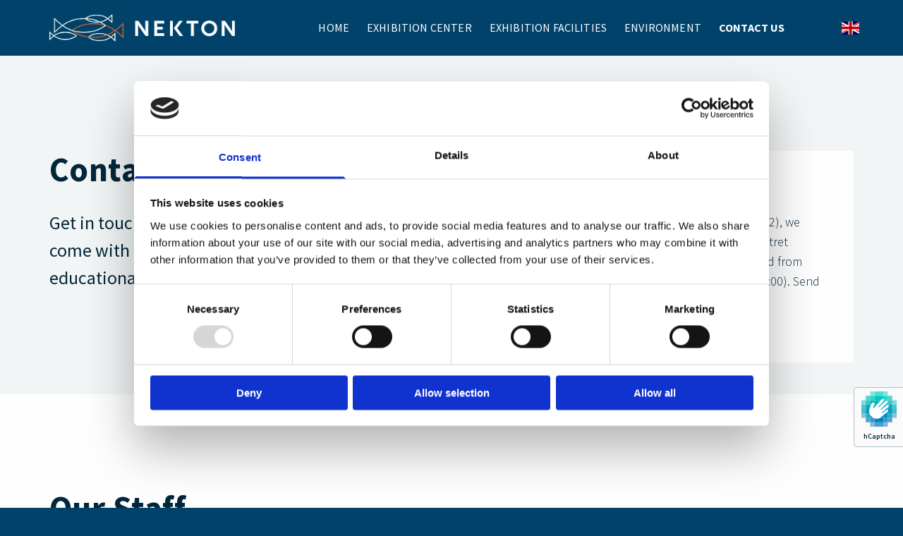

--- FILE ---
content_type: text/html; charset=UTF-8
request_url: https://www.visning.nekton.no/en/contact-us
body_size: 16783
content:
<!DOCTYPE html> <html lang="en" data-currency="EUR" data-lang="en" data-countrycode="en_US" data-rHash="b4568df26077653eeadf29596708c94b" dir="auto" data-cookiebot="true"> <head> <meta charset="UTF-8"/> <script>window.addEventListener("CookiebotOnDialogInit",function(){if (Cookiebot.getDomainUrlParam("autoAcceptCookies") === "true")Cookiebot.setOutOfRegion();});</script><script async fetchpriority="high" id="Cookiebot" src="https://consent.cookiebot.com/uc.js" data-cbid="5b94dcec-3020-4d5f-bcdf-26d534274faf" data-blockingmode="auto" data-culture="en" type="text/javascript"></script><title>Contact Nekton AS for a Unique Experience | Nekton AS</title><meta name="keywords" content="Nekton AS"><meta name="description" content="Register your school, workplace, or group for an exciting experience on our guided tours. Send an email to visning@nekton.no for more information."><meta property="og:type" content="website"><meta property="og:title" content="Contact Nekton AS for a Unique Experience | Nekton AS"><meta property="og:url" content="https://www.visning.nekton.no/en/contact-us"><meta property="og:description" content="Register your school, workplace, or group for an exciting experience on our guided tours. Send an email to visning@nekton.no for more information."><meta property="og:image" content="https://www.visning.nekton.no/uploads/36PtSHmS/Framerdkanten1_793__msi___jpg.jpg"><link rel='canonical' href='https://www.visning.nekton.no/en/contact-us'/><!-- Cookiebot: Google consent mode v2 defaults --> <script type='text/javascript' data-cookieconsent='ignore'> window.dataLayer = window.dataLayer || []; function gtag(){dataLayer.push(arguments);} gtag('consent', 'default', { 'ad_storage': 'denied', 'analytics_storage': 'denied', 'ad_user_data': 'denied', 'ad_personalization': 'denied', 'functionality_storage': 'denied', 'personalization_storage': 'denied', 'security_storage': 'granted', 'wait_for_update': 500, }); gtag("set", "ads_data_redaction", true); gtag("set", "url_passthrough", false); </script><!-- Mono global site tag (gtag.js) - Google Analytics --> <script async type='text/plain' data-cookieconsent='statistics' src='https://www.googletagmanager.com/gtag/js?id=G-BW7L4GMQRZ'></script> <script type='text/plain' data-cookieconsent='statistics'> window.dataLayer = window.dataLayer || []; function gtag(){dataLayer.push(arguments);} gtag('js', new Date()); gtag('config', 'G-BW7L4GMQRZ', { 'anonymize_ip': true, 'send_page_view': false, 'custom_map': {'dimension1': 'monoSiteId', 'dimension2': 'monoRendering'} }); gtag('event', 'monoAction', { 'monoSiteId': '1374434', 'monoRendering': 'website'}); gtag('event', 'page_view', { 'monoSiteId': '1374434', 'monoRendering': 'website'}); var _mtr = _mtr || []; _mtr.push(['addTracker', function (action) { gtag('event', action, { 'send_to': 'G-BW7L4GMQRZ', 'event_label': 'monoAction', 'monoSiteId': '1374434', 'monoRendering': 'website' }); }]); _mtr.push(['addRawTracker', function() { gtag.apply(gtag,arguments); }]); </script><meta name="viewport" content="width=device-width, initial-scale=1"><link rel='shortcut icon' type='image/x-icon' href='/uploads/HPW0x4sx/favicon.ico'/><link rel="preload" href="https://css-fonts.eu.extra-cdn.com/css?family=Roboto:300,500&display=swap" as="style"><link href="https://css-fonts.eu.extra-cdn.com/css?family=Roboto:300,500&display=swap" rel="stylesheet"><link rel="preload" href="https://site-assets.cdnmns.com/108ab34d214b6bd35fa24bb0b75a9731/css/external-libs.css?1768316274365" as="style" fetchpriority="high"><link rel="stylesheet" href="https://site-assets.cdnmns.com/108ab34d214b6bd35fa24bb0b75a9731/css/external-libs.css?1768316274365"><style>article,aside,details,figcaption,figure,footer,header,hgroup,main,nav,section,summary{display:block}audio,canvas,video{display:inline-block}audio:not([controls]){display:none;height:0}[hidden]{display:none}html{font-size:100%;-ms-text-size-adjust:100%;-webkit-text-size-adjust:100%}html,button,input,select,textarea{font-family:inherit}body{margin:0}a:focus{outline-width:thin}a:active,a:hover{outline:0}h1{font-size:2em;margin:0.67em 0}h2{font-size:1.5em;margin:0.83em 0}h3{font-size:1.17em;margin:1em 0}h4{font-size:1em;margin:1.33em 0}h5{font-size:0.83em;margin:1.67em 0}h6{font-size:0.67em;margin:2.33em 0}abbr[title]{border-bottom:1px dotted}b,strong{font-weight:bold}blockquote{margin:1em 40px}dfn{font-style:italic}hr{-moz-box-sizing:content-box;box-sizing:content-box;height:0}mark{background:#ff0;color:#000}p,pre{margin:1em 0}code,kbd,pre,samp{font-family:monospace, serif;_font-family:'courier new', monospace;font-size:1em}pre{white-space:pre;white-space:pre-wrap;word-wrap:break-word}q{quotes:none}q:before,q:after{content:'';content:none}small{font-size:80%}sub,sup{font-size:75%;line-height:0;position:relative;vertical-align:baseline}sup{top:-0.5em}sub{bottom:-0.25em}dl,menu,ol,ul{margin:1em 0}dd{margin:0 0 0 40px}menu,ol,ul{padding:0 0 0 40px}nav ul,nav ol{list-style:none;list-style-image:none}img{-ms-interpolation-mode:bicubic}svg:not(:root){overflow:hidden}figure{margin:0}form{margin:0}fieldset{border:1px solid #c0c0c0;margin:0 2px;padding:0.35em 0.625em 0.75em}legend{border:0;padding:0;white-space:normal;*margin-left:-7px}button,input,select,textarea{font-size:100%;margin:0;vertical-align:baseline;*vertical-align:middle}button,input{line-height:normal}[type="submit"]{background-color:transparent}button,select{text-transform:none}button,html input[type="button"],input[type="reset"],input[type="submit"]{-webkit-appearance:button;cursor:pointer;*overflow:visible}button[disabled],html input[disabled]{cursor:default}input[type="checkbox"],input[type="radio"]{box-sizing:border-box;padding:0;*height:13px;*width:13px}input[type="search"]{-webkit-appearance:textfield;-moz-box-sizing:content-box;-webkit-box-sizing:content-box;box-sizing:content-box}input[type="search"]::-webkit-search-cancel-button,input[type="search"]::-webkit-search-decoration{-webkit-appearance:none}button::-moz-focus-inner,input::-moz-focus-inner{border:0;padding:0}textarea{overflow:auto;vertical-align:top}table{border-collapse:collapse;border-spacing:0}*,:before,:after{-webkit-box-sizing:border-box;-moz-box-sizing:border-box;box-sizing:border-box}@font-face{font-family:'FontAwesome';src:url("https://site-assets.cdnmns.com/108ab34d214b6bd35fa24bb0b75a9731/css/fonts/fa-brands-400.woff2") format("woff2"),url("https://site-assets.cdnmns.com/108ab34d214b6bd35fa24bb0b75a9731/css/fonts/fa-regular-400.woff2") format("woff2"),url("https://site-assets.cdnmns.com/108ab34d214b6bd35fa24bb0b75a9731/css/fonts/fa-solid-900.woff2") format("woff2"),url("https://site-assets.cdnmns.com/108ab34d214b6bd35fa24bb0b75a9731/css/fonts/fa-v4compatibility.woff2") format("woff2"),url("https://site-assets.cdnmns.com/108ab34d214b6bd35fa24bb0b75a9731/css/fonts/fa-brands-400.ttf") format("truetype"),url("https://site-assets.cdnmns.com/108ab34d214b6bd35fa24bb0b75a9731/css/fonts/fa-regular-400.ttf") format("truetype"),url("https://site-assets.cdnmns.com/108ab34d214b6bd35fa24bb0b75a9731/css/fonts/fa-solid-900.ttf") format("truetype"),url("https://site-assets.cdnmns.com/108ab34d214b6bd35fa24bb0b75a9731/css/fonts/fa-v4compatibility.ttf") format("truetype");font-weight:normal;font-style:normal;font-display:swap}@font-face{font-family:'FontAwesome';src:url("https://site-assets.cdnmns.com/108ab34d214b6bd35fa24bb0b75a9731/css/fonts/fa-brands-400.woff2") format("woff2"),url("https://site-assets.cdnmns.com/108ab34d214b6bd35fa24bb0b75a9731/css/fonts/fa-regular-400.woff2") format("woff2"),url("https://site-assets.cdnmns.com/108ab34d214b6bd35fa24bb0b75a9731/css/fonts/fa-solid-900.woff2") format("woff2"),url("https://site-assets.cdnmns.com/108ab34d214b6bd35fa24bb0b75a9731/css/fonts/fa-v4compatibility.woff2") format("woff2"),url("https://site-assets.cdnmns.com/108ab34d214b6bd35fa24bb0b75a9731/css/fonts/fa-brands-400.ttf") format("truetype"),url("https://site-assets.cdnmns.com/108ab34d214b6bd35fa24bb0b75a9731/css/fonts/fa-regular-400.ttf") format("truetype"),url("https://site-assets.cdnmns.com/108ab34d214b6bd35fa24bb0b75a9731/css/fonts/fa-solid-900.ttf") format("truetype"),url("https://site-assets.cdnmns.com/108ab34d214b6bd35fa24bb0b75a9731/css/fonts/fa-v4compatibility.ttf") format("truetype");font-weight:normal;font-style:normal;font-display:swap}header[data-underheaderrow]{position:absolute;left:0;right:0;z-index:5}header.headerFixed{position:fixed;top:0;z-index:5}header#shrunkImage{max-width:100%}header#shrunkImage>div.row{padding-top:8px;padding-bottom:8px}header.shrinking img,header.shrinking>div.row{transition:all 0.3s ease}.row{position:relative;width:100%}.row[data-attr-hide]{display:none}.rowGroup{width:100%;white-space:nowrap;overflow:hidden;display:-ms-flexbox;display:-webkit-flex;display:flex}.rowGroup.rowGroupFixed{width:1170px;margin:0 auto}.rowGroup.rowGroupFixed .row .container-fixed{width:100%}.rowGroup .row{vertical-align:top;white-space:normal;min-width:100%;min-height:100%}.rowGroup .row:last-child{margin-right:0}.no-flexbox .rowGroup .row{display:inline-block}.container{display:-ms-flexbox;display:-webkit-flex;display:flex;-webkit-flex-direction:row;-moz-flex-direction:row;-ms-flex-direction:row;flex-direction:row;-webkit-flex-wrap:wrap;-moz-flex-wrap:wrap;-ms-flex-wrap:wrap;flex-wrap:wrap}.no-flexbox .container{display:block}.no-flexbox .container:before,.no-flexbox .container:after{display:table;content:" "}.no-flexbox .container:after{clear:both}.container-fluid{width:100%}.container-fixed{width:100%}@media only screen and (min-width: 1200px){.container-fixed{max-width:1170px;margin:0 auto}.rowGroup.fullScreenRow .row{min-height:100vh;display:flex}.rowGroup.fullScreenRow.verticalAlignRowTop .row{align-items:flex-start}.rowGroup.fullScreenRow.verticalAlignRowCenter .row{align-items:center}.rowGroup.fullScreenRow.verticalAlignRowBottom .row{align-items:flex-end}.rowGroup .row{height:auto}.row.fullScreenRow{min-height:100vh;display:flex}.row.fullScreenRow.verticalAlignRowTop{align-items:flex-start !important}.row.fullScreenRow.verticalAlignRowCenter{align-items:center !important}.row.fullScreenRow.verticalAlignRowBottom{align-items:flex-end !important}}.container-fixed .container{width:100%}body .designRow{padding:0;margin:0;background-color:transparent}body .designRow>.container>.col{padding:0;margin:0}body.engagementPreviewBody{background-color:#EAEAEA}body.engagementPreviewBody .designRow{display:none}.col{position:relative;padding-left:15px;padding-right:15px}.no-flexbox .col{float:left;display:block}.col:after{content:"";visibility:hidden;display:block;height:0;clear:both}.col.flexCol{display:-ms-flexbox;display:flex;-webkit-flex-direction:column;-moz-flex-direction:column;-ms-flex-direction:column;flex-direction:column}[data-hideheader] header{margin-top:-99999px;position:absolute}[data-hidefooter] footer{margin-top:-99999px;position:absolute}.col-sm-12{width:100%}.col-sm-11{width:91.66667%}.col-sm-10{width:83.33333%}.col-sm-9{width:75%}.col-sm-8{width:66.66667%}.col-sm-7{width:58.33333%}.col-sm-6{width:50%}.col-sm-5{width:41.66667%}.col-sm-4{width:33.33333%}.col-sm-3{width:25%}.col-sm-2{width:16.66667%}.col-sm-1{width:8.33333%}@media only screen and (min-width: 768px){.col-md-12{width:100%}.col-md-11{width:91.66667%}.col-md-10{width:83.33333%}.col-md-9{width:75%}.col-md-8{width:66.66667%}.col-md-7{width:58.33333%}.col-md-6{width:50%}.col-md-5{width:41.66667%}.col-md-4{width:33.33333%}.col-md-3{width:25%}.col-md-2{width:16.66667%}.col-md-1{width:8.33333%}}@media only screen and (min-width: 1200px){.col-lg-12{width:100%}.col-lg-11{width:91.66667%}.col-lg-10{width:83.33333%}.col-lg-9{width:75%}.col-lg-8{width:66.66667%}.col-lg-7{width:58.33333%}.col-lg-6{width:50%}.col-lg-5{width:41.66667%}.col-lg-4{width:33.33333%}.col-lg-3{width:25%}.col-lg-2{width:16.66667%}.col-lg-1{width:8.33333%}}.clear:after,.clear:before{display:table;content:'';flex-basis:0;order:1}.clear:after{clear:both}.lt-ie8 .clear{zoom:1}.hide-overflow{overflow:hidden}.hide-visibility{opacity:0;visibility:hidden}.hidden{display:none !important}.hiddenBG{background-image:none !important}@media only screen and (min-width: 0px) and (max-width: 767px){.hidden-sm{display:none !important}}@media only screen and (min-width: 768px) and (max-width: 1199px){.hidden-md{display:none !important}}@media only screen and (min-width: 1200px){.hidden-lg{display:none !important}}.text-left{text-align:left}.text-center{text-align:center}.text-right{text-align:right}.margin-bottom{margin-bottom:20px}.no-lat-padding{padding-left:0px;padding-right:0px}.no-left-padding{padding-left:0px}.no-right-padding{padding-right:0px}nav .closeBtn{color:#FFF}nav a{display:block}nav a:focus,nav a:focus+.dropIco{position:relative;z-index:1}nav .dropIco{border:none;background:transparent;top:0}nav .dropIco:hover{cursor:pointer}nav .navIcon{vertical-align:middle}@media only screen and (min-width: 768px){nav:before{color:#FFF;font-size:40px;line-height:1em}[data-enablefocusindication] nav:not(.opened-menu) ul li.hasChildren{display:inline-flex}[data-enablefocusindication] nav:not(.opened-menu) ul li.hasChildren ul[id^="navUl"]{overflow:visible}[data-enablefocusindication] nav:not(.opened-menu) ul li.hasChildren ul li.hasChildren{display:block}[data-enablefocusindication] nav:not(.opened-menu) ul li a.dropIco{margin:0 !important;padding:0 !important}nav ul{margin:0;padding:0;position:relative}[data-enablefocusindication] nav ul:not(.navContainer) li.showChildren a.dropIco{position:absolute;top:50%;left:calc(100% - $caretSize)}[data-enablefocusindication] nav ul:not(.navContainer) li.showChildren>ul{opacity:1;transition:0.5s ease-in-out;max-height:1500px}[data-enablefocusindication] nav ul li a.dropIco{background-color:transparent !important;position:absolute;display:inline-block;min-width:10px;height:100%}[data-enablefocusindication] nav ul li a.dropIco:after{display:none}[data-enablefocusindication] nav ul li.hasChildren>ul>li.hasChildren a.dropIco{position:absolute;display:inline-block;top:calc(50% - 5px);right:10px;left:unset;width:10px;height:10px}[data-enablefocusindication] nav ul li.hasChildren>ul>li.hasChildren a.dropIco:after{content:"";font-family:"FontAwesome"}nav ul li{list-style:none;display:inline-block;text-align:left;position:relative}nav ul li a{display:inline-block}nav ul li a:after{content:"";font-family:"FontAwesome";font-size:0.8em;line-height:0.8em;width:10px}nav ul li a:only-child:after{display:none}nav ul li a.dropIco{display:none}nav ul li:hover>ul,nav ul li.hover>ul{display:block;opacity:1;visibility:visible}nav ul>li:focus{z-index:999}nav ul .closeBtn{display:none}nav>ul ul{display:block;opacity:0;visibility:hidden;position:absolute;left:auto;top:100%;margin-top:0;z-index:5;width:auto}nav>ul ul.left{right:100%;left:unset}nav>ul ul.firstSubmenuLeft{right:0}footer nav>ul ul{top:auto;bottom:100%}nav>ul ul .naviLeft li{text-align:end}nav>ul ul li{float:none;display:block;margin-left:0;min-width:220px;position:relative}nav>ul ul li a:after{content:"";position:absolute;right:10px;top:50%;-webkit-transform:translate(0, -50%);-moz-transform:translate(0, -50%);-o-transform:translate(0, -50%);-ms-transform:translate(0, -50%);transform:translate(0, -50%)}nav>ul ul li a.naviLeft+.dropIco{left:10px !important}nav>ul ul li a.naviLeft:after{content:"";position:absolute;left:10px;right:unset;top:50%;-webkit-transform:translate(0, -50%);-moz-transform:translate(0, -50%);-o-transform:translate(0, -50%);-ms-transform:translate(0, -50%);transform:translate(0, -50%)}nav>ul ul a{white-space:normal;display:block}nav>ul ul ul{left:100%;top:0px}}@media (min-width: 768px) and (max-width: 1199px){nav[data-settings*="verticalNav-md=true"]:before{cursor:pointer;content:"";font-family:"FontAwesome"}nav[data-settings*="verticalNav-md=true"] ul{margin:0;padding:0;visibility:visible}nav[data-settings*="verticalNav-md=true"] ul li{text-align:left !important;position:relative;display:block;width:100%}nav[data-settings*="verticalNav-md=true"] ul li.hasChildren>ul>li.hasChildren a.dropIco{height:unset}nav[data-settings*="verticalNav-md=true"] ul li.hasChildren a.dropIco{position:absolute;display:inline-block;margin-top:0 !important;margin-bottom:0 !important;right:0;height:unset}nav[data-settings*="verticalNav-md=true"] ul li.hasChildren a.dropIco:before{content:"";font-family:"FontAwesome"}nav[data-settings*="verticalNav-md=true"] ul li.hasChildren a.dropIco:after{content:'' !important;display:block;position:absolute;margin:0;width:40px;height:40px;top:50%;left:50%;background:transparent;-webkit-transform:translate(-50%, -50%);-moz-transform:translate(-50%, -50%);-o-transform:translate(-50%, -50%);-ms-transform:translate(-50%, -50%);transform:translate(-50%, -50%);z-index:2}nav[data-settings*="verticalNav-md=true"] ul li.hasChildren.showChildren>.dropIco:before{content:""}nav[data-settings*="verticalNav-md=true"] ul li.hasChildren>ul>li.hasChildren a.dropIco{right:1em;top:0 !important;left:unset !important}nav[data-settings*="verticalNav-md=true"] ul a{text-decoration:none;display:block;line-height:1}nav[data-settings*="verticalNav-md=true"] ul a:after{display:none}nav[data-settings*="verticalNav-md=true"] ul a.dropIco[aria-expanded=true] ~ ul{overflow:visible}nav[data-settings*="verticalNav-md=true"] ul a:focus,nav[data-settings*="verticalNav-md=true"] ul a:focus ~ .dropIco{z-index:6}nav[data-settings*="verticalNav-md=true"]>ul{position:fixed;top:0;right:100%;width:20%;height:100%;z-index:99999;background:rgba(0,0,0,0.9);padding-top:50px;overflow-y:scroll}nav[data-settings*="verticalNav-md=true"]>ul ul{max-height:0;margin-left:10px;transition:0.5s cubic-bezier(0, 1, 0.5, 1);overflow:hidden;display:block;position:relative;top:auto;left:auto;right:unset}nav[data-settings*="verticalNav-md=true"]>ul .hasChildren.showChildren>ul{opacity:1;transition:0.5s ease-in-out;max-height:1500px}nav[data-settings*="verticalNav-md=true"]>ul .closeBtn{position:absolute;top:10px;right:10px;font-size:2em;display:inline;width:auto;padding:0.2em}nav[data-settings*="verticalNav-md=true"]>ul .closeBtn:before{content:"×";font-family:"FontAwesome"}nav[data-settings*="verticalNav-md=true"][data-settings*="direction=right"]>ul{right:auto;left:100%}nav[data-settings*="verticalNav-md=true"]>ul{width:50%}}@media (min-width: 1200px){nav[data-settings*="verticalNav-lg=true"]:before{cursor:pointer;content:"";font-family:"FontAwesome"}nav[data-settings*="verticalNav-lg=true"] ul{margin:0;padding:0;visibility:visible}nav[data-settings*="verticalNav-lg=true"] ul li{text-align:left !important;position:relative;display:block;width:100%}nav[data-settings*="verticalNav-lg=true"] ul li.hasChildren>ul>li.hasChildren a.dropIco{height:unset}nav[data-settings*="verticalNav-lg=true"] ul li.hasChildren a.dropIco{position:absolute;display:inline-block;margin-top:0 !important;margin-bottom:0 !important;right:0;height:unset}nav[data-settings*="verticalNav-lg=true"] ul li.hasChildren a.dropIco:before{content:"";font-family:"FontAwesome"}nav[data-settings*="verticalNav-lg=true"] ul li.hasChildren a.dropIco:after{content:'' !important;display:block;position:absolute;margin:0;width:40px;height:40px;top:50%;left:50%;background:transparent;-webkit-transform:translate(-50%, -50%);-moz-transform:translate(-50%, -50%);-o-transform:translate(-50%, -50%);-ms-transform:translate(-50%, -50%);transform:translate(-50%, -50%);z-index:2}nav[data-settings*="verticalNav-lg=true"] ul li.hasChildren.showChildren>.dropIco:before{content:""}nav[data-settings*="verticalNav-lg=true"] ul li.hasChildren>ul>li.hasChildren a.dropIco{right:1em;top:0 !important;left:unset !important}nav[data-settings*="verticalNav-lg=true"] ul a{text-decoration:none;display:block;line-height:1}nav[data-settings*="verticalNav-lg=true"] ul a:after{display:none}nav[data-settings*="verticalNav-lg=true"] ul a.dropIco[aria-expanded=true] ~ ul{overflow:visible}nav[data-settings*="verticalNav-lg=true"] ul a:focus,nav[data-settings*="verticalNav-lg=true"] ul a:focus ~ .dropIco{z-index:6}nav[data-settings*="verticalNav-lg=true"]>ul{position:fixed;top:0;right:100%;width:20%;height:100%;z-index:99999;background:rgba(0,0,0,0.9);padding-top:50px;overflow-y:scroll}nav[data-settings*="verticalNav-lg=true"]>ul ul{max-height:0;margin-left:10px;transition:0.5s cubic-bezier(0, 1, 0.5, 1);overflow:hidden;display:block;position:relative;top:auto;left:auto;right:unset}nav[data-settings*="verticalNav-lg=true"]>ul .hasChildren.showChildren>ul{opacity:1;transition:0.5s ease-in-out;max-height:1500px}nav[data-settings*="verticalNav-lg=true"]>ul .closeBtn{position:absolute;top:10px;right:10px;font-size:2em;display:inline;width:auto;padding:0.2em}nav[data-settings*="verticalNav-lg=true"]>ul .closeBtn:before{content:"×";font-family:"FontAwesome"}nav[data-settings*="verticalNav-lg=true"][data-settings*="direction=right"]>ul{right:auto;left:100%}}nav[data-settings*="vertical=true"]:before{cursor:pointer;content:"";font-family:"FontAwesome"}nav[data-settings*="vertical=true"] ul{margin:0;padding:0;visibility:visible}nav[data-settings*="vertical=true"] ul li{text-align:left !important;position:relative;display:block;width:100%}nav[data-settings*="vertical=true"] ul li.hasChildren>ul>li.hasChildren a.dropIco{height:unset}nav[data-settings*="vertical=true"] ul li.hasChildren a.dropIco{position:absolute;display:inline-block;margin-top:0 !important;margin-bottom:0 !important;right:0;height:unset}nav[data-settings*="vertical=true"] ul li.hasChildren a.dropIco:before{content:"";font-family:"FontAwesome"}nav[data-settings*="vertical=true"] ul li.hasChildren a.dropIco:after{content:'' !important;display:block;position:absolute;margin:0;width:40px;height:40px;top:50%;left:50%;background:transparent;-webkit-transform:translate(-50%, -50%);-moz-transform:translate(-50%, -50%);-o-transform:translate(-50%, -50%);-ms-transform:translate(-50%, -50%);transform:translate(-50%, -50%);z-index:2}nav[data-settings*="vertical=true"] ul li.hasChildren.showChildren>.dropIco:before{content:""}nav[data-settings*="vertical=true"] ul li.hasChildren>ul>li.hasChildren a.dropIco{right:1em;top:0 !important;left:unset !important}nav[data-settings*="vertical=true"] ul a{text-decoration:none;display:block;line-height:1}nav[data-settings*="vertical=true"] ul a:after{display:none}nav[data-settings*="vertical=true"] ul a.dropIco[aria-expanded=true] ~ ul{overflow:visible}nav[data-settings*="vertical=true"] ul a:focus,nav[data-settings*="vertical=true"] ul a:focus ~ .dropIco{z-index:6}nav[data-settings*="vertical=true"]>ul{position:fixed;top:0;right:100%;width:20%;height:100%;z-index:99999;background:rgba(0,0,0,0.9);padding-top:50px;overflow-y:scroll}nav[data-settings*="vertical=true"]>ul ul{max-height:0;margin-left:10px;transition:0.5s cubic-bezier(0, 1, 0.5, 1);overflow:hidden;display:block;position:relative;top:auto;left:auto;right:unset}nav[data-settings*="vertical=true"]>ul .hasChildren.showChildren>ul{opacity:1;transition:0.5s ease-in-out;max-height:1500px}nav[data-settings*="vertical=true"]>ul .closeBtn{position:absolute;top:10px;right:10px;font-size:2em;display:inline;width:auto;padding:0.2em}nav[data-settings*="vertical=true"]>ul .closeBtn:before{content:"×";font-family:"FontAwesome"}nav[data-settings*="vertical=true"][data-settings*="direction=right"]>ul{right:auto;left:100%}@media only screen and (max-width: 767px){nav:not(.horizontal-menu--mobile):before,nav[data-settings*="vertical=true"]:not(.horizontal-menu--mobile):before{content:"";cursor:pointer;font-family:"FontAwesome";padding:10px;line-height:1em}nav:not(.horizontal-menu--mobile) ul,nav[data-settings*="vertical=true"]:not(.horizontal-menu--mobile) ul{margin:0;padding:0}nav:not(.horizontal-menu--mobile) ul li,nav[data-settings*="vertical=true"]:not(.horizontal-menu--mobile) ul li{text-align:left !important;position:relative}nav:not(.horizontal-menu--mobile) ul li.hasChildren .dropIco,nav[data-settings*="vertical=true"]:not(.horizontal-menu--mobile) ul li.hasChildren .dropIco{position:absolute;right:1em;padding-left:15px;padding-right:15px;margin-top:0 !important;margin-bottom:0 !important}nav:not(.horizontal-menu--mobile) ul li.hasChildren .dropIco:before,nav[data-settings*="vertical=true"]:not(.horizontal-menu--mobile) ul li.hasChildren .dropIco:before{content:"";font-family:"FontAwesome"}nav:not(.horizontal-menu--mobile) ul li.hasChildren .dropIco:after,nav[data-settings*="vertical=true"]:not(.horizontal-menu--mobile) ul li.hasChildren .dropIco:after{display:none}nav:not(.horizontal-menu--mobile) ul li.hasChildren.showChildren>.dropIco:before,nav[data-settings*="vertical=true"]:not(.horizontal-menu--mobile) ul li.hasChildren.showChildren>.dropIco:before{content:""}nav:not(.horizontal-menu--mobile) ul li.active>a,nav[data-settings*="vertical=true"]:not(.horizontal-menu--mobile) ul li.active>a{font-weight:600}nav:not(.horizontal-menu--mobile) ul a,nav[data-settings*="vertical=true"]:not(.horizontal-menu--mobile) ul a{text-decoration:none;line-height:1}nav:not(.horizontal-menu--mobile) ul a.dropIco[aria-expanded=true] ~ ul,nav[data-settings*="vertical=true"]:not(.horizontal-menu--mobile) ul a.dropIco[aria-expanded=true] ~ ul{overflow:visible}nav:not(.horizontal-menu--mobile) ul a:focus,nav:not(.horizontal-menu--mobile) ul a:focus ~ .dropIco,nav[data-settings*="vertical=true"]:not(.horizontal-menu--mobile) ul a:focus,nav[data-settings*="vertical=true"]:not(.horizontal-menu--mobile) ul a:focus ~ .dropIco{z-index:6}nav:not(.horizontal-menu--mobile)>ul,nav[data-settings*="vertical=true"]:not(.horizontal-menu--mobile)>ul{position:fixed;right:100%;top:0;width:100%;height:100%;z-index:99999;background:rgba(0,0,0,0.9);padding:50px 0 0 20px;overflow-y:scroll}nav:not(.horizontal-menu--mobile)>ul ul,nav[data-settings*="vertical=true"]:not(.horizontal-menu--mobile)>ul ul{max-height:0;margin-left:10px;transition:0.5s cubic-bezier(0, 1, 0.5, 1);overflow:hidden}nav:not(.horizontal-menu--mobile)>ul ul li a,nav[data-settings*="vertical=true"]:not(.horizontal-menu--mobile)>ul ul li a{line-height:1}nav:not(.horizontal-menu--mobile)>ul .hasChildren.showChildren>ul,nav[data-settings*="vertical=true"]:not(.horizontal-menu--mobile)>ul .hasChildren.showChildren>ul{opacity:1;transition:0.5s ease-in-out;max-height:1500px}nav:not(.horizontal-menu--mobile)>ul .closeBtn,nav[data-settings*="vertical=true"]:not(.horizontal-menu--mobile)>ul .closeBtn{position:absolute;top:19px;right:21px;font-size:2em;display:inline;z-index:1;padding:0.2em}nav:not(.horizontal-menu--mobile)>ul .closeBtn:before,nav[data-settings*="vertical=true"]:not(.horizontal-menu--mobile)>ul .closeBtn:before{content:"×";font-family:"FontAwesome"}nav:not(.horizontal-menu--mobile)[data-settings*="direction=right"]>ul,nav[data-settings*="vertical=true"]:not(.horizontal-menu--mobile)[data-settings*="direction=right"]>ul{left:100%;right:auto}}.locale ul{margin:0;padding:0;display:inline-block;white-space:nowrap;position:relative;z-index:2}.locale ul a{text-decoration:none}.locale ul li{display:none;list-style:none;position:absolute;width:100%}.locale ul li a:before{content:"";font-family:"FontAwesome";font-size:0.8em;margin-right:5px;display:none;vertical-align:bottom}.locale ul li.active{display:block;position:static}.locale ul li.active a:before{display:inline-block}.locale ul li.active:only-child a:before{display:none}.locale ul:hover{z-index:11}.locale ul:hover li{display:block}.locale .locale_touch li:not(.active){display:block}body.noScroll{overflow:hidden;position:fixed}body.safariNoScroll{overflow:hidden}.form input[type="checkbox"]+label{display:inline-block;margin-left:10px;cursor:pointer}.form input[type="checkbox"]+label:before{display:inline-block;vertical-align:middle;left:0;width:1.8em;height:1.8em;font-family:'FontAwesome';font-size:0.8em;text-align:center;line-height:1.7em;margin-right:0.5em;content:'';color:#333;background:#FFF;border:1px solid #ccc;letter-spacing:normal;font-style:normal}.form input[type="checkbox"]:focus+label:before{-webkit-box-shadow:box-shadow(0 0 1px 0.01em #3b99fc);-moz-box-shadow:box-shadow(0 0 1px 0.01em #3b99fc);box-shadow:box-shadow(0 0 1px 0.01em #3b99fc)}.form input[type="checkbox"]:checked+label:before{content:'\f00c'}.image{max-width:100%;height:auto}.row.brandfooter .col{display:block}.row.brandfooter .brandLogoContainer{text-align:right}.row.brandfooter .brandLogoContainer .footerlogo{vertical-align:middle}.row.brandfooter .brandLogoContainer .brandText{display:inline-block;vertical-align:middle}.row.brandfooter .brandTextAlternativeContainer{display:flex;align-items:center;padding-top:6px}.row.brandfooter .brandTextAlternativeContainer a{color:inherit !important}.row.brandfooter .brandTextContainer{width:inherit}.row.brandfooter .brandTextContainer .footerText{color:black}.row.brandfooter .logoOpacity{opacity:66%;width:100px}@media only screen and (max-width: 768px){.row.brandfooter .brandLogoContainer,.row.brandfooter .brandTextContainer{text-align:center}}.row.brandfooter.noPadding{height:40px;display:table;padding:0}.row.brandfooter.noPadding img,.row.brandfooter.noPadding span{display:table-cell;vertical-align:middle}.row.brandfooter.noPadding img.brandingText,.row.brandfooter.noPadding span.brandingText{padding-left:5px}.row.brandfooter .brandedInnerRow{padding:0}.row.brandfooter .brandedTopColumn{margin-bottom:25px}.row.brandheader{z-index:1;box-shadow:0px 0px 5px rgba(0,0,0,0.1)}.row.brandheader .col{display:block;padding-bottom:0}.row.brandheader.noPadding{height:56px;display:flex;justify-content:center;align-items:center;padding:0}.row.brandheader.noPadding .wrapper{display:flex;justify-content:center;align-items:center}.row.brandheader.noPadding .wrapper .brandingLogo{margin-right:24px;padding-right:24px;border-right:1px solid #ECEDEE}.row.brandheader.noPadding .wrapper .brandingLogo img{height:32px}.row.brandheader.noPadding .wrapper .brandingLink{font-size:13px}@media only screen and (max-width: 375px){.row.brandheader .col{display:flex;justify-content:center;align-items:center;padding-bottom:0}.row.brandheader.noPadding{height:100px}.row.brandheader.noPadding .wrapper{flex-wrap:wrap;padding:0 10px 7px 10px}.row.brandheader.noPadding .wrapper .brandingLogo{border-right:none;margin-right:0;padding-right:5px;padding-left:5px}}@media only screen and (min-width: 376px) and (max-width: 426px){.row.brandheader .col{display:flex;justify-content:center;align-items:center;padding-bottom:0}.row.brandheader.noPadding{height:88px}.row.brandheader.noPadding .wrapper{flex-wrap:wrap;padding:0 30px 7px 30px}.row.brandheader.noPadding .wrapper .brandingLogo{border-right:none;margin-right:0;padding-right:5px;padding-left:5px}}@media only screen and (min-width: 427px) and (max-width: 1024px){.row.brandheader .col{display:flex;justify-content:center;align-items:center;padding-bottom:0}.row.brandheader.noPadding .wrapper{flex-wrap:wrap}}.infobar-wrapper{position:fixed;top:0;left:0;display:block;z-index:20;width:100vw;padding:32px;background:rgba(27,27,27,0.95);font-size:13px}.infobar-wrapper .infobar{font-family:'Roboto';width:100vw;text-align:left;display:flex;flex-direction:column;justify-content:center;height:100%}.infobar-wrapper .infobar a{color:#fff}.infobar-wrapper .infobar p{color:#fff;text-align:left;line-height:18px}.infobar-wrapper .infobar .cookie-row{width:calc(100% - 64px);padding:0}.infobar-wrapper .infobar .cookie-row.cookie-row-text{overflow:auto}.infobar-wrapper .infobar h1.cookie-headline,.infobar-wrapper .infobar h4.cookie-headline{color:#fff;font-size:18px;font-weight:500;margin-bottom:8px}.infobar-wrapper .infobar h1.cookie-headline.push-top,.infobar-wrapper .infobar h4.cookie-headline.push-top{margin-top:24px}.infobar-wrapper .infobar p.cookie-description{text-align:left;line-height:1.36;font-size:14px;font-weight:300;max-width:1040px;width:100%;margin-bottom:16px}.infobar-wrapper .infobar p.cookie-readmore{font-size:14px;text-align:left;padding-bottom:12px}.infobar-wrapper .infobar .cookie-checkboxes{width:50%;min-height:47px;padding:16px 0;float:left}.infobar-wrapper .infobar .cookie-checkboxes label{color:#fff;font-size:16px;font-weight:300;margin-right:16px}.infobar-wrapper .infobar .cookie-checkboxes label input{margin-right:8px}.infobar-wrapper .infobar .cookie-buttons{font-weight:500;width:50%;min-height:47px;float:left;text-align:right}.infobar-wrapper .infobar .cookie-buttons a{cursor:pointer}.infobar-wrapper[data-settings*="bottom"]{bottom:0;top:inherit}@media only screen and (max-width: 1199px){.infobar-wrapper .infobar{width:100%}}.infobar-wrapper .infobar-close{position:absolute;top:15px;right:20px;font-size:25px;color:#FFF}.infobar-wrapper a#revoke-consent{font-size:13px;padding:13px 24px;border:1px solid #fff;background:#fff;color:#181818;-webkit-border-radius:3px;-moz-border-radius:3px;-o-border-radius:3px;border-radius:3px}.infobar-wrapper a#infobar-acceptCookiesBtn{display:inline-block;font-size:13px;padding:13px 24px;border:1px solid #fff;background:#fff;color:#181818;-webkit-border-radius:3px;-moz-border-radius:3px;-o-border-radius:3px;border-radius:3px}.infobar-wrapper a#infobar-acceptSelectedCookiesBtn{display:inline-block;font-size:13px;padding:13px 24px;border:1px solid #fff;margin-right:16px;-webkit-border-radius:3px;-moz-border-radius:3px;-o-border-radius:3px;border-radius:3px}.infobar-wrapper a#infobar-donottrack{font-size:13px;padding:13px 24px;border:1px solid #fff;background:#fff;color:#181818;margin-left:18px;float:right;-webkit-border-radius:3px;-moz-border-radius:3px;-o-border-radius:3px;border-radius:3px}@media only screen and (max-width: 992px){.infobar-wrapper{height:100%;overflow:scroll}.infobar-wrapper .infobar .cookie-row{width:100%}.infobar-wrapper .infobar .cookie-checkboxes{float:none;width:100%}.infobar-wrapper .infobar .cookie-checkboxes label{display:block}.infobar-wrapper .infobar .cookie-checkboxes label:first-of-type{margin-bottom:16px}.infobar-wrapper .infobar .cookie-buttons{float:none;width:100%;text-align:left}}.optout-button{position:fixed;bottom:0px;left:2%;z-index:5;width:100px;height:50px;background-color:rgba(163,163,163,0.4);color:white}.rowGroup .row.normalizeSize,.imagelist .slide.normalizeSize,.gallery .slide.normalizeSize,.catalog .slide.normalizeSize,.blog .slide.normalizeSize{opacity:0;padding-left:0;padding-right:0;min-width:0;max-width:0;max-height:0;border:0}@media only screen and (max-width: 768px){.rowGroup .row.normalizeSize,.imagelist .slide.normalizeSize,.gallery .slide.normalizeSize,.catalog .slide.normalizeSize,.blog .slide.normalizeSize{padding-left:0;padding-right:0;min-width:0;max-width:0;border:0}}.osmap .osmap-container,.osmap .map-container{z-index:0}.singleProduct .shopQuantity{float:left;display:inline-block;padding:5px 0}.singleProduct .shopQuantity .description{margin-right:5px}.singleProduct .shopQuantity .decreaseQuantity,.singleProduct .shopQuantity .increaseQuantity{cursor:pointer;width:20px;padding:0 10px;-moz-user-select:-moz-none;-khtml-user-select:none;-webkit-user-select:none;user-select:none}.singleProduct .shopQuantity .decreaseQuantity.outOfStock,.singleProduct .shopQuantity .increaseQuantity.outOfStock{color:#333333;cursor:auto}.singleProduct .shopQuantity .quantity{width:40px;display:inline-block;text-align:center}.cart .prodDetails>span{overflow:visible}.cart .prodDetails .prodQuant,.cart .prodDetails .prodQuantity,.cart .prodDetails .prodPrice{display:inline-block}.cart .prodDetails .prodQuant{padding-right:10px}.cart .prodDetails input.prodQuantity{width:20px;text-align:center;border-radius:3px}.cart .prodDetails .prodPrice{float:right;line-height:2.2em}.cart .prodRemove{padding-top:1em}.checkout .products .product-row .qty{width:auto} </style><!--[if IE 8]><link rel="stylesheet" href="https://site-assets.cdnmns.com/108ab34d214b6bd35fa24bb0b75a9731/css/grids.css?1768316274365"><!endif]--><style>.h-captcha{display:table;margin-bottom:10px}.hcaptcha-badge{background-color:#fafafa;z-index:2;width:280px;border-radius:4px;border:1px solid #b2bdcc;position:fixed;bottom:70px}.hcaptcha-badge.hide{visibility:hidden}.hcaptcha-badge.bottomleft{left:-210px;display:flex;flex-direction:row-reverse}.hcaptcha-badge.bottomleft .hcaptcha-badge-logo-wrapper{padding:5px 10px 0px 10px;display:flex;align-items:center;flex-direction:column}.hcaptcha-badge.bottomleft .hcaptcha-badge-logo-wrapper .hcaptcha-badge-logo{width:50px;height:50px;background-image:url("https://site-assets.cdnmns.com/108ab34d214b6bd35fa24bb0b75a9731/css/img/hcaptcha-badge.svg");background-size:cover}.hcaptcha-badge.bottomleft .hcaptcha-badge-logo-wrapper .hcaptcha-badge-text{font-size:10px;font-weight:600}.hcaptcha-badge.bottomleft .hcaptcha-badge-legal{display:block;margin:auto;line-height:18px;font-size:10px;min-width:200px}.hcaptcha-badge.bottomleft:hover{left:2px;cursor:pointer}.hcaptcha-badge.bottomright{right:-210px;display:flex}.hcaptcha-badge.bottomright .hcaptcha-badge-logo-wrapper{padding:5px 10px 0px 10px;display:flex;align-items:center;flex-direction:column}.hcaptcha-badge.bottomright .hcaptcha-badge-logo-wrapper .hcaptcha-badge-logo{width:50px;height:50px;background-image:url("https://site-assets.cdnmns.com/108ab34d214b6bd35fa24bb0b75a9731/css/img/hcaptcha-badge.svg");background-size:cover}.hcaptcha-badge.bottomright .hcaptcha-badge-logo-wrapper .hcaptcha-badge-text{font-size:10px;font-weight:600}.hcaptcha-badge.bottomright .hcaptcha-badge-legal{display:block;margin:auto;line-height:18px;font-size:10px;min-width:200px}.hcaptcha-badge.bottomright:hover{right:2px;cursor:pointer}.hcaptcha-badge:after{content:'';display:block;width:65px;height:73.6px;background-image:url("https://site-assets.cdnmns.com/108ab34d214b6bd35fa24bb0b75a9731/css/img/hcaptcha-badge-tool.png");background-size:cover} </style><!--[if IE 8]><link rel="stylesheet" href="https://site-assets.cdnmns.com/108ab34d214b6bd35fa24bb0b75a9731/css/hcaptcha.css?1768316274365"><![endif]--><style id='style_site'>.headline { font-weight:700; font-size:48px; letter-spacing:0.01em; line-height:1.1em; margin-bottom:30px;} .headline a { color:#c83f04;} .headline a:hover { color:#03273a;} nav { text-align:center;} nav> ul li> a { font-weight:400; color:#fefefe; font-size:16px; letter-spacing:0.01em; transition:all 0.25s ease-in 0s;} nav:before { font-size:30px;} nav> ul> li> ul a { letter-spacing:0.16em; line-height:1.2em;} nav> ul li a { text-transform:uppercase; text-align:center; border-style:none; border-color:rgba(255, 255, 255, 0); margin-left:25px;} nav> ul> li> ul li a { text-align:left; transition:all 0.25s ease-in 0s; background-color:#03273a; margin-left:10px; margin-top:15px; margin-bottom:-15px; padding-left:18px; padding-top:12px; padding-bottom:12px; padding-right:18px;} nav> ul> li> ul li.active a { background-color:rgb(234, 234, 234);} nav:hover:before { color:#dc4405;} nav.opened-menu> ul { background-color:#fefefe;} nav> ul .closeBtn { color:#5b6770;} nav> ul li.active> a { font-weight:700; border-color:#dc4405;} nav> ul> li> ul li a:hover { background-color:#dc4405;} nav> ul> li> ul li.active> a { font-weight:400; color:#03273a; background-color:#dc4405; border-color:#dc4405;} nav> ul> li> ul a:hover { color:#03273a;} nav> ul li a:hover { border-color:#dc4405;} nav> ul li> a:hover { font-weight:700; color:#fefefe;} .subtitle { font-weight:600; font-size:28px; letter-spacing:0.01em; line-height:1.3em; margin-bottom:16px;} .subtitle a { color:#c83f04;} .subtitle a:hover { color:#03273a;} .preamble { font-size:26px; line-height:1.5em; margin-bottom:16px;} .preamble a { font-weight:400; color:#c83f04;} .preamble a:hover { color:#03273a;} .bodytext { font-weight:300; font-size:18px; line-height:1.6em; margin-bottom:16px;} .bodytext a { font-weight:400; color:#c83f04; text-decoration:none;} .bodytext a:hover { color:#03273a; text-decoration:none;} .smalltext { font-size:12px; letter-spacing:0.02em; line-height:1.4em; margin-bottom:8px;} body { background-color:#00426a; background-repeat:no-repeat; background-size:cover; background-position:50% 50%; font-family:Source Sans Pro; color:#03273a; font-size:15px; line-height:1.5em; text-align:left;} body a { font-weight:700; color:#c83f04; text-decoration:none;} body a:hover { color:#03273a; text-decoration:none;} .button { border-radius:3px; border-width:0px; background-color:rgba(255, 255, 255, 0); font-weight:600; color:#03273a; font-size:20px; letter-spacing:0.01em; line-height:1.5em; text-align:center; border-style:none; border-top-left-radius:0px; border-top-right-radius:0px; border-bottom-left-radius:0px; border-bottom-right-radius:0px; margin-top:30px;} .button:hover { color:#c83f04;} .button .buttonIcon.fa { color:#dc4405; margin-right:16px;} .form { background-color:rgba(255, 255, 255, 0); padding-left:7px; padding-top:7px; padding-bottom:7px; padding-right:7px;} .form label { padding-bottom:0px; margin-bottom:10px;} .form input[type=text],.form textarea,.form select { border-radius:3px; border-width:1px; border-color:#e7ecee; color:#e7ecee; padding-top:12px; padding-right:12px; padding-bottom:12px; padding-left:12px; margin-top:0px; margin-bottom:24px;} .form input[type=submit] { margin-top:20px;} .form .optins span>a.optinLink:hover { font-weight:400;} .form .subtitle { margin-top:16px;} .form .smalltext { color:#03273a; margin-top:32px; margin-bottom:32px;} .form input[type=text],.form input[type=date],.form textarea,.form select { background-color:#c83f04; border-style:none; border-top-left-radius:0px; border-top-right-radius:0px; border-bottom-left-radius:0px; border-bottom-right-radius:0px; border-color:#f2f5f6; margin-bottom:12px; color:#5b6770;} .form input[type=checkbox]+span,.form input[type=radio]+span,.form .form_option input[type=checkbox]+label:not([class*="optin"]) { line-height:1.6em; margin-left:8px; margin-top:8px; margin-bottom:8px; margin-right:8px;} .text table td { padding-left:0px; padding-top:0px; padding-bottom:0px; padding-right:0px;} .image + .hoverOverlay .hoverIcon { color:#dc4405;} .map { height:300px;} .gallery { text-align:center;} .row { background-color:#fefefe; padding-left:30px; padding-top:120px; padding-bottom:120px; padding-right:30px;} .col { padding-top:15px; padding-bottom:15px;} .custom1 { font-weight:600; font-size:17px; line-height:1.5em; margin-bottom:16px;} .custom1 a { font-weight:400; color:#fefefe;} .custom1 a:hover { color:#fefefe;} .custom2 a:hover { color:#5b6770;} .custom2 { color:#03273a; font-size:34px; line-height:1.1em;} .custom2 a { color:#03273a;} .custom4 {} .custom5 {} .custom3 {} .smallsubtitle { font-weight:600; font-size:22px; letter-spacing:0.01em; line-height:1.2em; margin-bottom:16px;} .spottext { font-weight:700; color:#fefefe; font-size:63px; line-height:1.1em;} .footertext { font-size:24px; letter-spacing:0.01em; line-height:1.3em; margin-bottom:12px;} .footertext a { font-weight:400;} .companyname { font-weight:700; color:#fefefe; font-size:27px; line-height:1.2em; margin-bottom:16px;} .companyname a { color:#fefefe;} .companyname a:hover { color:#e7ecee;} .smallspottext { color:#fefefe; text-decoration:none; font-size:23px; letter-spacing:0.02em; line-height:1.35em; margin-bottom:16px;} .smallspottext a:hover { color:#dc4405;} .smallspottext a { color:#d68c45;} .locale { text-align:right; display:table; margin-left:auto;} .locale ul li a { color:rgba(255, 255, 255, 0); transition:all 0.25s ease-in 0s;} .locale ul li { padding-left:16px; padding-top:8px; padding-bottom:8px; padding-right:16px;} .locale ul li a:hover { font-weight:400;} .locale .localeIcon { font-size:25px;} .button2 { border-width:2px; border-radius:3px; background-color:rgba(255, 255, 255, 0); font-weight:600; color:#fefefe; font-size:20px; letter-spacing:0.01em; line-height:1.5em; border-style:none; border-top-left-radius:0px; border-top-right-radius:0px; border-bottom-left-radius:0px; border-bottom-right-radius:0px; border-color:rgba(255, 255, 255, 0); margin-top:30px;} .button2:hover { color:#fa560f;} .button2 .buttonIcon.fa { color:#fa560f; margin-right:16px;} .divider { border-top-width:3px; border-color:#dc4405; margin-top:25px; margin-bottom:20px;} .socialmedia { font-size:19px;} .socialmedia li { background-color:#00426a; border-style:none; border-top-left-radius:100px; border-top-right-radius:100px; border-bottom-left-radius:100px; border-bottom-right-radius:100px; border-color:#dc4405; margin-right:8px;} .socialmedia li a { color:#fefefe; font-size:22px; width:34px; height:34px;} .socialmedia li:hover { background-color:#c83f04;} .paymenticons li { padding-bottom:40px; margin-right:8px;} .linklist a { color:#fefefe; font-size:17px; letter-spacing:0.02em; text-align:center; background-color:#dc4405; border-style:none; border-top-left-radius:3px; border-top-right-radius:3px; border-bottom-left-radius:3px; border-bottom-right-radius:3px; padding-left:34px; padding-top:12px; padding-bottom:12px; padding-right:34px;} .linklist .listIcon { margin-top:0px; margin-bottom:0px; font-size:16px; width:16px; height:16px; margin-right:8px;} .linklist a:hover { color:#fefefe; background-color:#03273a;} .linklist .smalltext { margin-top:8px;} .linklist .linklistTitle { font-size:0px; line-height:0em; margin-bottom:0px;} .breadcrumb li a { margin-bottom:10px; margin-left:10px; margin-right:10px;} .breadcrumb a { transition:all 0.25s ease-in 0s; color:#5b6770;} .breadcrumb a:hover { color:#fa560f; font-weight:400;} .breadcrumb .current a { color:#fa560f;} .breadcrumb i { color:#e7ecee;} .breadcrumb { padding-top:16px; padding-bottom:16px;} .darkspottext { font-weight:700; font-size:63px; line-height:1.1em;} .darksmallspottext { font-size:23px; letter-spacing:0.02em; line-height:1.35em; margin-bottom:16px;} .lightbodytext { color:#fefefe; font-size:16px; line-height:1.6em; margin-bottom:16px;} .lightbodytext a:hover { color:#fefefe;} .lightheadline { font-weight:700; color:#fefefe; font-size:48px; letter-spacing:0.01em; line-height:1.15em; margin-bottom:20px;} .lightheadline a:hover { color:#fefefe;} .lightheadline a { color:#f2f5f6;} .lightsubtitle { font-weight:700; color:#fefefe; font-size:24px; letter-spacing:0.01em; line-height:1.25em; margin-bottom:16px;} .lightsubtitle a:hover { color:#fefefe;} .lightsubtitle a { color:#f2f5f6;} .lightsmallsubtitle { color:#fefefe; font-size:16px; letter-spacing:0.02em; line-height:1.2em; margin-bottom:11px;} .lightsmallsubtitle a:hover { color:#dc4405;} .lightpreamble { color:#fefefe; font-size:22px; line-height:1.4em; margin-bottom:16px;} .lightpreamble a:hover { color:#fefefe;} .lightpreamble a { font-weight:400; color:#fefefe;} .lightsmalltext { color:#fefefe; font-size:12px; letter-spacing:0.02em; line-height:1.4em; margin-bottom:8px;} .lightsmalltext a { font-weight:400; color:#dc4405;} .lightsmalltext a:hover { color:#fefefe;} .button3 { background-color:#fefefe; color:#03273a; border-color:#c83f04;} .button3:hover { background-color:#fa560f; border-color:#fa560f;} .list .itemLabel { font-size:16px; letter-spacing:0.01em; line-height:1.5em; margin-bottom:-1px;} .list .listIcon { margin-top:0px; margin-bottom:0px; color:#dc4405; font-size:7px; margin-right:16px; width:10px; height:16px;} .list .itemSubtext { font-size:16px; text-transform:none; margin-left:26px; margin-top:8px;} .list .listTitle { font-size:0px; margin-bottom:0px;} .list { border-color:#f2f5f6;} .list .listItem { border-bottom-width:1px; border-color:#e7ecee; margin-top:12px; margin-bottom:0px; padding-bottom:12px;} .accordion .image { margin-bottom:24px;} .accordion .itemTitle { font-size:20px; background-color:#f2f5f6; border-bottom-width:1px; border-color:#e7ecee; padding-left:30px; padding-top:12px; padding-bottom:12px; padding-right:30px;} .accordion .button { margin-bottom:24px;} .accordion .itemContent { padding-left:30px; padding-top:30px; padding-bottom:30px; padding-right:30px;} .iconlist li { width:16px; height:16px; border-top-left-radius:100px; border-top-right-radius:100px; border-bottom-left-radius:100px; border-bottom-right-radius:100px;} .iconlist .iconItem { color:#dc4405; font-size:18px;} .hoverOverlay .hoverText { color:rgba(220, 68, 5, 0.24); text-align:center;} .hoverOverlay .hoverIcon { color:#dc4405; font-size:24px; width:48px; height:48px;} .hoverOverlay { background-color:rgba(255, 255, 255, 0.39);} .arrow { color:#00426a; font-size:15px; background-color:#fefefe; width:26px; height:26px; border-style:none; border-left-width:1px; border-top-width:1px; border-bottom-width:1px; border-right-width:1px; border-top-left-radius:100px; border-top-right-radius:100px; border-bottom-left-radius:100px; border-bottom-right-radius:100px;} .arrow:hover { color:#03273a; background-color:#fa560f; border-color:#dc4405;} .dots li { width:12px; height:12px; margin-left:2px; margin-right:2px; background-color:rgba(255, 255, 255, 0); border-left-width:2px; border-top-width:2px; border-bottom-width:2px; border-right-width:2px; border-color:rgba(34, 40, 49, 0.26);} .dots li.active { background-color:#03273a;} .dots li:hover { background-color:#03273a;} .scrollIcon { width:28px; height:28px; background-color:#00426a; border-top-left-radius:100px; border-top-right-radius:100px; border-bottom-left-radius:100px; border-bottom-right-radius:100px; border-color:#fefefe; margin-bottom:120px;} .scrollIcon span:before { color:#fefefe; font-size:22px;} .scrollIcon:hover { background-color:#c83f04;} .verticalnav> li> a { transition:all 0.25s ease-in 0s; color:#5b6770; line-height:1.8em; border-bottom-width:1px; border-color:#f2f5f6; padding-top:8px; padding-bottom:8px;} .verticalnav> li> a:hover { color:#fa560f; font-weight:400;} .verticalnav> li.active a { color:#fa560f;} .verticalnav> ul> li> ul a { transition:all 0.25s ease-in 0s;} .verticalnav> li> ul a { font-size:14px; color:#5b6770; border-color:#f2f5f6; padding-top:8px; padding-bottom:8px; border-bottom-width:1px;} .verticalnav> li> ul a:hover { font-weight:400;} .search .searchicon { width:32px; height:32px; color:#5b6770;} .openinghours .specialDayTitle { margin-top:40px; margin-bottom:16px; font-size:20px;} .opennow .opened { font-size:13px; color:#fa560f;} .opennow .closed { font-size:13px;} .businesscard .businesscardName { font-size:24px;} .businesscard .textBlock1 .businesscardAttr { line-height:1.2em;} .businesscard .textBlock2 .businesscardAttr { line-height:1.6em;} .businesscard .textBlock3 { margin-top:40px; margin-bottom:32px;} .businesscard .textBlock3 .businesscardAttr { line-height:1.6em;} .businesscard .dbcIcon { width:16px; height:16px; margin-top:0px; margin-bottom:0px; margin-right:16px;} .businesscard .textBlock2 { margin-top:40px;} .businesscard .businesscardImage { border-bottom-width:24px;} .businesscard .textBlock1 { margin-top:32px;} .businesscard .businesscardLinks li a { margin-top:16px;} .businesscard .businesscardshare a { margin-top:32px;} .businesscard .dbcLinkIcon { margin-top:0px; margin-bottom:0px; margin-right:16px;} .businesscard { margin-bottom:32px;} .pricelist .listImg { margin-bottom:24px;} .pricelist .itemprice { font-size:22px; margin-bottom:24px;} .pricelist .item { color:#03273a; font-size:24px; margin-bottom:16px;} .pricelist .itemdescription { color:#5b6770; margin-bottom:48px;} .offers .offerPrice { margin-bottom:32px;} .offers .validThrough { margin-bottom:32px; color:#e7ecee;} .offers .validFrom { color:#e7ecee;} .review .reviewRating { color:#dc4405; font-size:16px; margin-left:0px; margin-top:8px; margin-bottom:8px; margin-right:8px;} .review { background-color:#fefefe; padding-left:45px; padding-top:45px; padding-bottom:45px; padding-right:45px;} .review .authorDate { font-weight:500; color:#03273a; font-size:13px;} .form2 .optins span>a.optinLink:hover { font-weight:400;} .form2 label { font-size:16px;} .form2 input[type=text],.form2 textarea,.form2 select { background-color:#fefefe; border-style:solid; border-left-width:0px; border-top-width:0px; border-bottom-width:0px; border-right-width:0px; border-color:#e7ecee; margin-bottom:21px; padding-left:16px; padding-top:16px; padding-bottom:16px; padding-right:16px; font-weight:300; letter-spacing:0.02em;} .form2 .subtitle { color:#f2f5f6;} .form2 { padding-left:45px; padding-top:45px; padding-bottom:45px; padding-right:45px;} .form2 input[type=checkbox]+span,.form2 input[type=radio]+span,.form2 .form_option input[type=checkbox]+label { color:#f2f5f6; font-size:13px; margin-left:0px; margin-top:25px; margin-bottom:0px; margin-right:0px;} .form2 input[type=submit] { background-color:#c83f04; color:#fefefe; font-size:18px; margin-top:30px; padding-left:12px; padding-top:6px; padding-bottom:6px; padding-right:12px;} .form input[type=submit]:hover { background-color:#00426a;} .cart { display:table; margin-left:auto; margin-right:16px;} .cart .cartBtn { color:#5b6770;} .catalog .name { margin-top:16px;} .catalog .name a { color:#5b6770;} .catalog .name a:hover { color:#fa560f; font-weight:400;} .catalog .oldprice { color:#e7ecee;} .catalog .price { color:#fa560f;} .catalog .visualTag { background-color:#00426a; color:#5b6770; padding-left:16px; padding-top:8px; padding-bottom:8px; padding-right:16px;} .productcatalog .name { font-size:17px; text-transform:none; margin-top:20px;} .productcatalog .name a { font-weight:600; color:#03273a;} .shopfilter .shop_filter { background-color:#f2f5f6; padding-top:16px; padding-bottom:0px;} .shopfilter label { line-height:0em; font-weight:400; color:#5b6770; font-size:14px; letter-spacing:0em;} .shopfilter .ui-slider-range { background-color:#fa560f;} .shopfilter .ui-slider { background-color:#dc4405;} .shopfilter .ui-slider-handle { border-color:#fa560f;} .shopfilter { border-style:none; margin-bottom:24px;} .shopfilter .filter_label { line-height:1.2em; text-transform:uppercase; font-size:13px; letter-spacing:0.1em;} .blog .details { font-size:12px; line-height:1.5em; margin-bottom:10px;} .blog .hoverOverlay .hoverText { color:#fefefe;} .blog li .textContainer { margin-top:15px;} .blog .readMore { border-style:solid; border-bottom-width:2px; border-color:#dc4405; color:#03273a; font-size:16px; margin-top:20px; margin-bottom:30px; padding-bottom:1px;} .blog .readMore:hover { border-color:#00426a;} .blog .hoverOverlay { background-color:rgba(220, 68, 5, 0.24);} .blog .hoverOverlay .hoverIcon { color:#c83f04; font-size:14px; background-color:#fefefe; width:22px; height:22px; border-top-left-radius:100px; border-top-right-radius:100px; border-bottom-left-radius:100px; border-bottom-right-radius:100px;} .singlePost .postInfoText { margin-top:40px; margin-bottom:32px;} .singlePost .button[download] { margin-left:0px; margin-top:32px; margin-bottom:64px; margin-right:0px;} .singlePost .blogShare { margin-top:64px;} .engagement.thinbar { background-color:#fefefe; padding-left:40px; padding-top:40px; padding-bottom:40px; padding-right:40px;} .engagement.thinbar .closeBtn { font-size:24px; width:40px; height:40px;} .engagement.thinbar .bodytext { margin-bottom:24px;} .modal { background-color:#fefefe; padding-left:40px; padding-top:40px; padding-bottom:40px; padding-right:40px; border-color:#f2f5f6; border-left-width:1px; border-top-width:1px; border-bottom-width:1px; border-right-width:1px;} .engagement.modal .bodytext { margin-bottom:24px; font-size:16px;} .engagement.modal .closeBtn { font-size:24px; width:40px; height:40px;} .engagement.modal .button, .engagement.modal input[type=submit] { font-size:16px; margin-bottom:24px;} .engagement.modal .map { margin-bottom:24px;} .engagement.modal .form { margin-bottom:24px;} .cornerbox { background-color:#fefefe; padding-left:40px; padding-top:64px; padding-bottom:64px; padding-right:40px; border-left-width:1px; border-top-width:1px; border-bottom-width:1px; border-right-width:1px; border-color:#f2f5f6;} .engagement.cornerbox .closeBtn { font-size:24px; width:40px; height:40px;} .engagement.sticky { background-color:#fefefe; padding-left:40px; padding-top:40px; padding-bottom:40px; padding-right:40px;} body[data-enableFocusIndication] a:focus, body[data-enableFocusIndication] *:focus:not(nav), a[href]:focus> img, [tabindex]:focus:not(nav), .nav:focus:before { outline-width:2px; outline-color:#fa560f; outline-style:solid;} .skipNavigation a.skipNavigationLink { color:#5b6770;} .skipNavigation { padding-left:16px; padding-top:16px; padding-bottom:16px; padding-right:16px; border-color:#f2f5f6;} .newsletter { padding-left:0px; padding-top:0px; padding-bottom:0px; padding-right:0px;} .int-schwiz-overlay .int-schwiz-back { color:#fa560f;} #sch-wizard-container .ui-datepicker .ui-state-active.selectedDay { background-color:rgba(34, 40, 49, 0.67);} #sch-wizard-container .appointment-slot.selected-appointment-slot { color:#fefefe; background-color:rgba(34, 40, 49, 0.67);} #sch-wizard-container .ui-datepicker .ui-state-active.selectedDay:hover { color:#fefefe;} #sch-wizard-container .appointment-slot:hover { color:#fefefe; background-color:rgba(34, 40, 49, 0.67);} @media only screen and (max-width:1199px) {nav:before { color:#fefefe; font-size:36px;} nav> ul li a { background-color:rgba(177, 146, 146, 0); margin-left:35px; margin-right:35px; padding-top:18px; padding-bottom:18px;} nav> ul li> a { font-size:20px; transition:all 0.25s ease-in 0s;} nav> ul> li> ul li a { text-align:center; transition:all 0.25s ease-in 0s; margin-left:20px; margin-top:0px; margin-bottom:0px; padding-left:8px; padding-top:18px; padding-bottom:18px; padding-right:8px;} nav.opened-menu> ul { background-color:#00426a; padding-left:40px; padding-top:80px; padding-bottom:0px; padding-right:40px;} nav:hover:before { color:#fa560f;} nav> ul .closeBtn:hover { color:#fefefe;} nav> ul li a:hover { background-color:#03273a; border-color:#dc4405;} nav> ul> li> ul li a:hover { border-color:#dc4405;} nav> ul .closeBtn { color:#fa560f;} nav> ul> li> ul a { font-size:18px;} nav> ul> li> ul li.active> a { color:#fefefe;} nav> ul li.active> a { background-color:#03273a;} .row { padding-top:90px; padding-bottom:90px;} .custom4 {} .custom4 a {} .custom4 a:hover {} .custom3 {} .custom3 a {} .custom3 a:hover {} .text {} .headline { font-size:42px;} .subtitle { font-size:26px;} .preamble { font-size:24px; line-height:1.4em;} .bodytext { font-size:17px;} .spottext { font-size:54px;} .smallspottext { font-size:22px;} .footertext { font-size:20px; line-height:1.4em;} .darksmallspottext { font-size:22px;} .lightheadline { font-size:42px; line-height:1.25em;} .lightsmallsubtitle { font-size:14px;} .lightpreamble { line-height:1.4em;} .darkspottext { font-size:54px;} .list .listItem { margin-right:10px;} .list .itemLabel { font-size:17px;} .linklist a { font-weight:500; font-size:14px;} .arrow { font-size:17px;} .custom2 { font-size:26px;} }@media only screen and (max-width:767px) {nav> ul li> a { line-height:1.5em; transition:all 0.25s ease-in 0s;} nav> ul> li> ul li a { transition:all 0.25s ease-in 0s;} nav:before { font-size:30px;} .headline { font-size:28px; line-height:1.15em; margin-bottom:18px;} .subtitle { font-size:21px;} .preamble { font-size:18px;} .bodytext { font-size:16px;} .smalltext { font-size:10px;} .col { margin-left:0px; margin-right:0px;} .row { padding-left:0px; padding-top:60px; padding-bottom:60px; padding-right:0px;} .form { margin-bottom:20px; padding-top:0px; padding-right:0px; padding-bottom:0px; padding-left:0px;} .form label {} .form input[type=submit] {} .form input[type=submit]:hover {} .form input[type=text],.form textarea,.form select {} .form .thankYou {} .form input[type=checkbox]+span,.form input[type=radio]+span,.form .form_option input[type=checkbox]+label:not([class*="optin"]) { margin-bottom:10px; margin-right:10px;} .button { font-size:17px;} .custom1 { font-size:16px;} .custom2 { font-size:22px;} .custom3 {} .custom3 a {} .custom3 a:hover {} .custom4 {} .custom4 a {} .custom4 a:hover {} .custom5 {} .custom5 a {} .custom5 a:hover {} .spottext { font-size:32px; line-height:1.15em;} .locale {} .locale ul li a {} .locale ul li a:hover {} .locale ul li.active a {} .locale ul li {} .locale ul li:hover {} .locale ul li.active {} .smallsubtitle { font-size:19px;} .smallspottext { font-size:18px;} .companyname { font-size:20px;} .footertext { font-size:17px;} .button2 { font-size:18px; margin-top:20px;} .button2 .buttonIcon.fa { margin-right:13px;} .socialmedia { font-size:22px;} .socialmedia li a { font-size:20px; width:32px; height:32px;} .darkspottext { font-size:32px;} .darksmallspottext { font-size:18px;} .lightheadline { font-size:28px; line-height:1.15em;} .lightsubtitle { font-size:24px;} .lightsmallsubtitle { font-size:13px;} .lightpreamble { font-size:18px; line-height:1.55em;} .arrow { font-size:16px; width:20px; height:20px;} .verticalnav> li> a:hover { font-weight:400;} .verticalnav> li.active a { font-weight:400;} .pricelist .itemdescription { margin-bottom:16px;} .scrollIcon { height:28px; margin-bottom:150px;} .linklist a { padding-left:20px; padding-top:8px; padding-bottom:8px; padding-right:20px;} .blog .readMore { font-size:14px; margin-top:20px;} .list .listIcon { margin-top:0px; margin-bottom:0px; font-size:6px; margin-right:13px; width:9px; height:12px;} .list .itemLabel { font-size:16px;} .form2 input[type=text],.form2 textarea,.form2 select { border-style:none;} .form2 { padding-left:25px; padding-top:25px; padding-bottom:25px; padding-right:25px;} .iconlist .iconItem { font-size:14px;} .iconlist li { width:26px; height:26px;} .review { padding-left:20px; padding-top:30px; padding-bottom:30px; padding-right:20px;} .review .authorDate { font-size:12px;} .button3 { margin-top:20px;} .accordion .itemTitle { font-size:18px; padding-left:20px; padding-top:10px; padding-bottom:10px; padding-right:20px;} .accordion .itemContent { padding-left:20px; padding-bottom:20px; padding-right:20px;} .divider { margin-top:20px; margin-bottom:15px;} }#r5001 { border-left-width:0px; border-top-width:0px; border-bottom-width:0px; border-right-width:0px; border-color:rgba(255, 255, 255, 0);} #shrunkImage img { transform:scale(0.75);} #r5000 { background-color:rgba(255, 255, 255, 0); background-repeat:no-repeat; background-position:50% 100%; border-style:none; padding-top:5px; padding-bottom:5px;} #m4927 { border-style:solid;} #c1859 { border-style:solid; padding-left:0px;} #m5000> ul> li> ul a { letter-spacing:0.05em;} #m5000> ul> li> ul li.active> a { font-weight:700; color:#03273a;} #m5000 { text-align:right;} #c2359 { border-style:solid; padding-left:0px; padding-top:0px; padding-bottom:0px;} #m3410 ul li a i+span { display:none;} #m3410 { float:right;} #r5002 { background-repeat:repeat-y; background-position:50% 0%;} #r2944 { padding-bottom:60px;} #m4464 { border-style:solid; margin-bottom:20px;} #m4464 + .hoverOverlay .hoverIcon { border-style:solid;} #m4464 + .hoverOverlay { border-style:solid;} #m1595 { border-style:solid; margin-bottom:-10px;} #m2480 { border-style:solid;} #m2327 { border-style:solid;} #m1058 { border-style:solid;} #p1055 #r1760 { background-color:#f2f5f6; padding-bottom:30px;} #p1055 #c7548 {}#p1055 #m3022 { background-color:#fefefe; border-top-left-radius:3px; border-top-right-radius:3px; border-bottom-left-radius:3px; border-bottom-right-radius:3px; padding-left:45px; padding-top:45px; padding-bottom:29px; padding-right:45px;} #p1055 #r2866 { padding-bottom:0px;} #p1055 #c1124 { border-style:solid; padding-bottom:0px;} #p1055 #m1668 { box-shadow:0px 0px 15px 0px rgba(0,22,41,0.14); border-style:none; border-top-left-radius:3px; border-top-right-radius:3px; border-bottom-left-radius:3px; border-bottom-right-radius:3px; border-color:rgba(255, 255, 255, 0); margin-bottom:20px;} #p1055 #m3200 { border-style:solid;} #p1055 #m1645 { box-shadow:0px 0px 15px 0px rgba(0,22,41,0.14); border-style:none; border-top-left-radius:3px; border-top-right-radius:3px; border-bottom-left-radius:3px; border-bottom-right-radius:3px; border-color:rgba(255, 255, 255, 0); margin-bottom:20px;} #p1055 #m1645 + .hoverOverlay .hoverIcon { border-style:solid;} #p1055 #m1645 + .hoverOverlay { border-style:solid;} #p1055 #m1927 { border-style:solid;} #p1055 #r4208 { border-style:solid; padding-bottom:0px;} #p1055 #c9626 { border-style:solid; padding-bottom:0px;} #p1055 #c2820 {}#p1055 #r1512 { border-style:solid; padding-top:30px;} #p1055 #c4487 { border-style:solid;} #p1055 #m1989 { background-color:#f2f5f6;} @media only screen and (max-width:1199px) {#m5000> ul li> a { line-height:1.5em;} #m5000> ul> li> ul li.active> a { border-color:rgba(255, 255, 255, 0);} #c2359 { border-style:solid; padding-right:0px;} #m3410 { margin-right:-5px;} #r5002 { margin-bottom:0px; margin-top:0px;} #c3999 { border-style:solid;} #m4464 { max-width:80%;} #m4464 + .hoverOverlay .hoverIcon { border-style:solid;} #m4464 + .hoverOverlay { border-style:solid;} #c4229 { border-style:solid; padding-left:15px;} #c1321 { padding-left:15px;} #p1055 #c7548 { border-style:solid;} #p1055 #c1124 {}#p1055 #c9626 {}#p1055 #c2820 {}#p1055 #c4487 { border-style:solid; padding-left:15px; padding-top:0px;} }@media only screen and (max-width:767px) {#r5001 { border-left-width:0px; border-top-width:0px; border-bottom-width:0px; border-right-width:0px;} #r5000 { border-style:solid;} #c4354 { border-style:solid;} #m4927 { margin-right:auto;} #c1859 { border-style:solid;} #m5000 { margin-bottom:5px;} #m3410 { margin-right:0px;} #r2944 { padding-bottom:30px;} #c3999 { padding-bottom:0px;} #m4464 { max-width:60%;} #m4464 + .hoverOverlay .hoverIcon { border-style:solid;} #m4464 + .hoverOverlay { border-style:solid;} #m1464 { border-style:solid;} #c4229 { border-style:solid; padding-bottom:0px;} #c1321 { border-style:solid;} #m2327 { border-style:solid;} #m1058 { border-style:solid;} #p1055 #c7548 { border-style:solid; padding-bottom:0px;} #p1055 #m3022 { border-style:solid; padding-left:25px; padding-top:25px; padding-bottom:9px; padding-right:25px;} #p1055 #c1124 {}#p1055 #m1668 { max-width:50%;} #p1055 #m1645 { max-width:50%; margin-right:auto;} #p1055 #r4208 { border-style:solid; padding-top:30px;} #p1055 #c9626 {}#p1055 #c2820 { border-style:solid; padding-bottom:0px;} #p1055 #r1512 { border-style:solid; padding-bottom:0px;} #p1055 #c4487 { padding-left:0px; padding-right:0px;} #p1055 #m1989 { margin-bottom:0px;} }</style><link rel="preload" as="style" href="https://site-assets.cdnmns.com/108ab34d214b6bd35fa24bb0b75a9731/css/cookiebotVideoPlaceholder.css?1768316274365"><link rel="stylesheet" href="https://site-assets.cdnmns.com/108ab34d214b6bd35fa24bb0b75a9731/css/cookiebotVideoPlaceholder.css?1768316274365"><style>.fluid-width-video-wrapper{height:100%}.cookiebot-placeholder-container{display:inline-block;text-align:center;max-width:80%}.cookiebot-placeholder{font-size:16px;background-color:#E5E6E8;color:#1A1A1B;text-decoration:none;width:100%;padding:20px;aspect-ratio:16/9;display:flex;align-items:center;justify-content:center;flex-direction:column}.mono-video-wrapper{aspect-ratio:16/9}.cookie-placeholder-text{font-size:16px;line-height:20px;word-break:break-word;hyphens:auto}.cookie-placeholder-icon{font-size:60px !important;margin-bottom:10px;margin-top:-7px;color:#262628}.cookie-placeholder-button{font-size:16px;color:#FFFFFF;cursor:pointer;background-color:#262628;display:block;text-align:center;padding:5px;margin-top:10px;width:100%;word-break:break-word}.cookie-fit-content{height:100%;min-height:140px}.cookie-facebook-page{width:340px;min-width:180px}.cookie-facebook-post{width:350px;min-width:350px}.cookie-facebook-video{width:220px;min-width:220px}.cookie-facebook-comment{width:220px;min-width:220px}.cookie-facebook-small{width:min-content;min-width:450px;height:min-content}.cookie-facebook-small .cookiebot-placeholder{aspect-ratio:unset} </style><!--[if IE 8]><link rel="stylesheet" href="https://site-assets.cdnmns.com/108ab34d214b6bd35fa24bb0b75a9731/css/cookiebotVideoPlaceholder.css?1768316274365"><![endif]--><!--[if lt IE 9]><script src="https://site-assets.cdnmns.com/108ab34d214b6bd35fa24bb0b75a9731/js/html5shiv.js"></script><script src="https://site-assets.cdnmns.com/108ab34d214b6bd35fa24bb0b75a9731/js/respond.js"></script><![endif]--><script>if ('serviceWorker' in navigator){navigator.serviceWorker.getRegistrations().then(function(registrations) { for(registration in registrations) { registration.unregister(); }}); }</script><link rel="preconnect" href="https://site-assets.cdnmns.com/" crossorigin><link rel="preconnect" href="https://fonts.prod.extra-cdn.com/" crossorigin><style id='globalCSS'>.cc_fluidtext .module{ max-width: 650px; } .cc_rowfluid { display: grid; } @media (min-width: 1200px){ .cc_columnfluid { position: absolute; right: 0; top: 0; bottom: 0; width: calc(50vw - 100px); } } .list li:last-child .listItem { border: none; } .module.blog .posts li.post .thumb img { border-radius: 3px; box-shadow: rgba(0, 0, 0, 0.04) 0px 3px 5px; } .module.blog .hoverOverlay { box-shadow: rgba(0, 0, 0, 0.24) 0px 3px 8px; }</style><meta name="google-site-verification" content="YoVlNpet2V809X1e0Y38eqlKH2XVGJRL3RvMRRZIkoE"/> <script>window.ASSETSURL='https://site-assets.cdnmns.com/108ab34d214b6bd35fa24bb0b75a9731';</script></head> <body id="p1055" data-dateformat='d/m/Y' data-enableFocusIndication data-deferCSS data-req="quicklink"> <div id="r5001" class="row designRow"> <div class="container container-fluid"><div class="col col-sm-12"> <header data-settings="headerminify-lg,headerminify-md,headerminify-sm,headerminify-lg,headerminify-md,headerminify-sm,headerminify-lg,headerminify-md,headerminify-sm,headerminify-lg,headerminify-md,headerminify-sm"><div id="r5000" class="row "> <div class="container colsStack container-fixed"><div id="c4354" class="col col-sm-7 col-md-5 col-lg-3 flexCol"><div id="m4032" class="module autospacer"></div> <div class="flexWrap"> <a href="/"  title="Gå til hjem" aria-label="Gå til hjem" class="imageModuleWrap" id="w_m4927" data-track-event="click" data-track-action="internal_link_clicked"> <img id="m4927" class="module image" src="/uploads/iW2m2SUR/480x0_320x0/NEKTON_hvit_pms1665_liggende__msi___png.webp" alt="Nekton - logo" data-author="Nekton AS" width="1583" height="237" data-req="" data-settings="enablehover=false,showelement=,hovertransition=" data-ai="" fetchpriority="high"/> </a> </div> <div id="m1093" class="module autospacer"></div> </div> <div id="c1859" class="col col-sm-5 col-lg-8 col-md-7 flexCol"><div id="m4490" class="module autospacer"></div> <div class="flexWrap"> <nav id="m5000" class="module nav" data-settings="vertical=false,direction=right,push=false,verticalNav-md=true,activeParent=true,verticalNav-lg=false,verticalNav-sm=false" aria-label="Navigation" tabindex="-1"> <ul class="navContainer"><li class=""> <a href="/en" data-track-event="click" data-track-action="internal_link_clicked">Home</a> </li><li class=""> <a href="/en/exhibition-center" data-track-event="click" data-track-action="internal_link_clicked">Exhibition Center</a> </li><li class=""> <a href="/en/exhibition-facilities" data-track-event="click" data-track-action="internal_link_clicked">Exhibition Facilities</a> </li><li class=""> <a href="/en/environment" data-track-event="click" data-track-action="internal_link_clicked">Environment</a> </li><li class=" active"> <a href="/en/contact-us" data-track-event="click" data-track-action="internal_link_clicked">Contact Us</a> </li><li class=" hidden-lg hidden-md hidden-sm"> <a href="/en/privacy-policy" data-track-event="click" data-track-action="internal_link_clicked">Privacy policy</a> </li></ul> </nav></div> <div id="m2096" class="module autospacer"></div> </div> <div id="c2359" class="col col-lg-1 col-sm-12 col-md-12 flexCol"><div id="m3697" class="module autospacer"></div> <div class="flexWrap"> <div id="m3410" class="module locale smallModule" data-req="locale" aria-label="Select language" role="list"> <ul class="hide-visibility" aria-hidden="true"> <li class="" role="listitem"><a href="/" data-track-event="click" data-track-action="internal_link_clicked"><i class="localeIcon svg-no" aria-hidden="true"></i><span>Norsk</span></a></li><li class="active" role="listitem"><a href="/en/contact-us" data-track-event="click" data-track-action="internal_link_clicked"><i class="localeIcon svg-gb" aria-hidden="true"></i><span>Engelsk</span></a></li> </ul> </div></div> <div id="m1091" class="module autospacer"></div> </div> </div> </div> </header><div id="r5002" role="main" class="row designRow"> <div class="container container-fluid"><div class="col col-sm-12"><div id="r1760" class="row "> <div class="container container-fixed"><div id="c7548" class="col col-lg-7 col-sm-12"><div id="m3393" class="module text"><h1 class="headline">Contact Us</h1></div> <div id="m4197" class="module text"><p class="preamble">Get in touch to register your school, workplace, group, or come with friends and family for an interesting and educational experience.</p></div> </div> <div class="col col-lg-5 col-sm-12"><div id="m3022" class="module text"><h2 class="smallsubtitle">Please Note…</h2><p class="bodytext">During the summer season (weeks 26-32), we have regular guided tours from Gurisentret (Wednesday and Thursday at 14:00) and from the pier in Kristiansund (Thursday at 10:00). Send booking requests via email to&nbsp;<a href="mailto:visning@nekton.no" data-track-event="click" data-track-action="email_link">visning@nekton.no</a>.</p></div> </div> </div> </div> <div id="r2866" class="row "> <a id="ansatte" class="rowanchor"></a> <div class="container container-fixed colsStack"><div id="c1124" class="col col-sm-12"><div id="m2716" class="module text"><h2 class="headline">Our Staff</h2></div> </div> <div class="col col-lg-4 col-md-5 col-sm-12"> <div class="imageModuleWrap" id="w_m1668"> <img id="m1668" class="module image" src="/uploads/ogzOFUqq/Framerdkanten1_367__msi___jpg.jpg" alt="Folk lener seg over og ser ned i merde" data-author="Nekton AS" width="901" height="900" data-req="" data-settings="enablehover=false,showelement=,hovertransition=" fetchpriority="high"/> </div><div id="m4417" class="module text smallModule"><h3 class="subtitle">Marit Johnsen Myrvoll</h3></div> <div id="m3200" class="module text"><p class="bodytext"><a href="mailto:marit@nekton.no" data-track-event="click" data-track-action="email_link">marit@nekton.no</a><br><a data-global="phone"  href="tel:97978892" data-track-event="click" data-track-action="phone_link">979 78 892</a></p></div> </div> <div class="col col-lg-4 col-md-5 col-sm-12"> <div class="imageModuleWrap" id="w_m1645"> <img id="m1645" class="module image" src="/uploads/usKIS9Qp/BildeChristian__msi___jpg.jpg" alt="Christian Wikan bilde" data-author="Nekton AS" width="1577" height="1576" data-req="" data-settings="enablehover=false,showelement=,hovertransition=" fetchpriority="high"/> </div><div id="m4674" class="module text smallModule"><h3 class="subtitle">Christian Wikan</h3></div> <div id="m1927" class="module text"><p class="bodytext"><a href="mailto:christian@nekton.no" data-track-event="click" data-track-action="email_link">christian@nekton.no</a><br><a href="tel:941 09 220" data-track-event="click" data-track-action="phone_link">941 09 220</a></p></div> </div> </div> </div> <div id="r4208" class="row "> <div class="container container-fixed colsStack"><div id="c9626" class="col col-lg-3 col-sm-12"><div id="m2445" class="module text"><h2 class="headline">Nekton AS</h2></div> <div id="m2972" class="module text"><p class="preamble">Vestsideveien 3490<br>6570 Smøla</p></div> </div> <div id="c2820" class="col col-lg-5 col-md-6 col-sm-12"><div id="m4162" class="module text"><h2 class="headline">Gurisentret</h2></div> <div id="m2569" class="module text"><p class="preamble">Smøla Nærings- og kultursenter KF<br>Rådhusveien 15, 6570 Smøla</p></div> </div> <div class="col col-lg-4 col-md-6 col-sm-12"><div id="m4810" class="module text"><h3 class="smallsubtitle">Opening Hours</h3><p class="bodytext"><span style="font-weight: bold;">18.08-01.06</span>: Monday-Friday 09-15<br><span style="font-weight: bold;">01.06-24.06</span>: Monday-Friday 09-16<br><span style="font-weight: bold;">24.06-18.08</span>: Monday-Sunday 10-17</p></div> <div id="m4969" class="module text"><p class="bodytext">Send booking requests via email to <a href="mailto:visning@nekton.no" data-track-event="click" data-track-action="email_link">visning@nekton.no</a></p></div> </div> </div> </div> <div id="r1512" class="row "> <div class="container container-fixed colsStack"><div id="c4487" class="col col-sm-12 col-lg-7"><form method="post" id="m1989" class="module form2 form form form form form form form form form form form form form" data-url="?m=m1989" data-req="form,ext-https://js.hcaptcha.com/1/api.js?onload=formsInitHcaptcha&render=explicit" data-settings="margin=1" data-track-action="custom_form" onsubmit="return _monoForm.submitForm(this);" role="form"> <div class="fields clear"> <div class="field w100 "> <label for="m1989_field_0">Name*</label> <input type="text" name="field_0" autocomplete="on" id="m1989_field_0" placeholder="Your Name" data-required="true" aria-required="true"/> </div> <div class="field w50 "> <label for="m1989_field_1">Phone*</label> <input type="text" data-type="phone" name="field_1" autocomplete="tel" id="m1989_field_1" placeholder="Your Phone Number" data-required="true" aria-required="true"/> </div> <div class="field w50 "> <label for="m1989_field_2">Name*</label> <input type="text" name="field_2" autocomplete="on" id="m1989_field_2" placeholder="Your Name" data-required="true" aria-required="true"/> </div> <div class="field w100 "> <label for="m1989_field_3">Message</label> <textarea name="field_3" id="m1989_field_3"  placeholder="Your Message"></textarea> </div> <input type="hidden" name="__requestToken" value="0f7b6da07369515aac2022a62550dbaca7d9f283335eb4b76e6361fa1e959311"/> <div class="field veiled" style="display:none;height:0px" aria-hidden="true" tabindex="-1"> <label for="16671c7d" style="display: none;">Spam protection</label> <textarea id="16671c7d" name="16671c7d" placeholder="Lorem ipsum"></textarea> </div> <input type="hidden" name="_ha_seed" value="16671c7d"/> </div> <div class="optins clear"> <div class="field w100 optin"> <div class="form_option"><input type="checkbox" name="optin_field_0" id="m1989_optin_field_0" value="1" data-required="true"/><label class="label_optin_field_0" for="m1989_optin_field_0"><a class="optinLink" rel="nofollow noopener" target="_blank" href="/personvern" data-track-event="click" data-track-action="internal_link_clicked">I agree that my information can be used for contact purposes *</a></label> </div> </div> </div> <div class="h-captcha" data-callback="onHcaptchaSuccess" data-sitekey="76e5ed29-5d40-4f15-b471-4c89196dac3b" data-invisible="true"></div> <div id="errors_m1989"> </div> <input type="hidden" name="form2_m1989" value="1"> <input type="submit" class="button" value="Send"> <div class="hcaptcha-badge bodytext hide bottomright"> <div class="hcaptcha-badge-logo-wrapper"> <div class="hcaptcha-badge-logo"></div> <div class="hcaptcha-badge-text">hCaptcha</div> </div> <div class="hcaptcha-badge-legal">This site is protected by hCaptcha and its
<a href="https://hcaptcha.com/privacy">Privacy Policy</a> and
<a href="https://hcaptcha.com/terms">Terms of Service</a> apply.</div> </div> </form> </div> <div class="col col-sm-12 col-lg-5"><div id="m2486" class="module map1881 m1881 m1881 m1881" data-url="?m=m2486"data-address="Rådhusveien 15 6570 Smøla NO" data-zoom="14" data-frameheight="400" data-req="ext-https://www.1881.no/widget/resource/script/widget,1881map" data-animate=""></div></div> </div> </div> </div> </div> </div> <footer><div id="r2944" class="row "> <div class="container container-fixed colsStack"><div id="c3999" class="col col-lg-4 col-md-5 col-sm-12 flexCol"><div class="flexWrap"> <a href="/en"  title="Go to Home Page" aria-label="Go to Home Page" class="imageModuleWrap" id="w_m4464" data-track-event="click" data-track-action="internal_link_clicked"> <img id="m4464" class="module image" src="/uploads/ID4f7wZI/267x0_267x0/NEKTON_pms2188_tekst__msi___png.webp" alt="Nekton logo" data-author="Nekton AS" width="267" height="43" data-req="" data-settings="enablehover=false,showelement=,hovertransition=" fetchpriority="high"/> </a> <div id="m1464" class="module text"><p class="footertext">Copyright 2024 © NEKTON</p></div> </div> <div id="m4116" class="module autospacer"></div> <div class="flexWrap"> <div id="m1595" class="module text smallModule"><p class="footertext"><a href="/en/privacy-policy" data-track-event="click" data-track-action="internal_link_clicked">Privacy policy</a></p></div> <div id="m1636" class="module text"><p class="smalltext">Developed by <a href="www.hjemmesidehuset.no" target="_blank" rel="noopener">Hjemmesidehuset</a></p></div> </div> </div> <div id="c4229" class="col col-sm-12 col-lg-4 col-md-4"><div id="m2480" class="module text"><p class="footertext"><a href="/en/exhibition-center" data-track-event="click" data-track-action="internal_link_clicked">Exhibition Center</a></p><p class="footertext"><a href="/en/exhibition-facilities" data-track-event="click" data-track-action="internal_link_clicked">Exhibition Facilities</a></p><p class="footertext"><a href="/en/environment" data-track-event="click" data-track-action="internal_link_clicked">Environment</a></p><p class="footertext"><a href="/" data-track-event="click" data-track-action="internal_link_clicked">News</a></p><p class="footertext"><a href="/en/contact-us" data-track-event="click" data-track-action="internal_link_clicked">Contact Us</a></p></div> </div> <div id="c1321" class="col col-lg-3 col-sm-12 col-md-3"><div id="m2327" class="module text"><p class="footertext">Follow Us</p></div> <ul id="m1058" class="module socialmedia smallModule"> <li class=" "> <a class="" href="https://www.facebook.com/smolasettefisk/" target="_blank" rel="noopener" title="Facebook | Smøla settefisk" data-track-event="click" data-track-action="social_link" aria-label="facebook"> <span class="fa fa-facebook" aria-hidden="true"></span> </a> </li> </ul></div> </div> </div> </footer> </div> </div> </div> <a href='#' data-req="scrollTop" class='scrollIcon hidden bottom_right' aria-label="Go to top of the page" data-track-event="click" data-track-action="internal_link_clicked"> <span></span> </a><script async data-cookieconsent="ignore" nomodule src="https://site-assets.cdnmns.com/108ab34d214b6bd35fa24bb0b75a9731/js/loader-polyfills.js?1768316274365"></script><script async data-cookieconsent="ignore" src="https://site-assets.cdnmns.com/108ab34d214b6bd35fa24bb0b75a9731/js/loader.js?1768316274365"></script><script type='application/ld+json'>{"@context":"http://schema.org","@type":"ProfessionalService","@id":"https://www.visning.nekton.no/#global_business","name":"Nekton AS","address":{"@type":"PostalAddress","streetAddress":"R\u00e5dhusveien 15","addressLocality":"Sm\u00f8la","addressRegion":"M\u00f8re og Romsdal","postalCode":"6570","addressCountry":"NO"},"email":"visning@nekton.no","telephone":"979 78 892","latitude":"63.459763655527105","longitude":"8.01146641012196","url":"https://www.visning.nekton.no","image":"https://www.visning.nekton.no/uploads/36PtSHmS/Framerdkanten1_793__msi___jpg.jpg","logo":"https://www.visning.nekton.no/uploads/iW2m2SUR/NEKTON_hvit_pms1665_liggende__msi___png.png"}</script><script data-allow='necessary'>var cb=function(){var l=document.createElement('link'); l.rel='stylesheet'; var h=document.getElementById('style_site'); h.parentNode.insertBefore(l, h); l.href='/assets/user-style.css?1750768265';};var raf=window.requestAnimationFrame || window.mozRequestAnimationFrame || window.webkitRequestAnimationFrame || window.msRequestAnimationFrame;if (typeof raf !=='undefined'){raf(cb);}else{if(window.addEventListener){window.addEventListener('load', cb);}else{window.attachEvent('onload', cb);}}</script> </body> </html>

--- FILE ---
content_type: application/javascript
request_url: https://www.visning.nekton.no/assets/js/1881map.js
body_size: 867
content:
"use strict";!function(t){var e={lat:59.9139,lon:10.7522,lookup:"Oslo, Oslo, Norway"},a=function(e,a){var n={frameheight:400,zoom:10};this.el=e,this.$element=t(e),this.options=t.extend({},n,a),this.init()};a.prototype={init:function(){var t=this;window._monoLoader.utils.waitFor(function(){return window.DM1881},function(){t.getModuleAddress(function(e){var a=t.options.address.replace(/\s+/g,""),n=e[a]&&e[a].hasOwnProperty("lat")?e[a].lat:!1,o=e[a]&&e[a].hasOwnProperty("lon")?e[a].lon:!1;t.renderMap(n,o)})},7e3,50)},reinit:function(){var t=this;this.options={address:this.$element.attr("data-address")&&this.$element.attr("data-address").length>0?this.$element.attr("data-address").trim():e.lookup,frameheight:this.$element.attr("data-frameheight")?parseInt(this.$element.attr("data-frameheight")):400,zoom:this.$element.attr("data-zoom")?parseInt(this.$element.attr("data-zoom")):10},this.$element.empty(),this.getModuleAddress(function(e){var a=t.options.address.replace(/\s+/g,""),n=e[a]&&e[a].hasOwnProperty("lat")?e[a].lat:!1,o=e[a]&&e[a].hasOwnProperty("lon")?e[a].lon:!1;t.renderMap(n,o)})},renderMap:function(t,a){var n=this;t&&a||(t=e.lat,a=e.lon,console.warn("Address set to default: "+e.lookup));var o={iconUrl:"https://www.1881.no/Widget/Resource/Images/map-marker-blue.png",markerLat:t,markerLon:a,frameHeight:this.options.frameheight,zoomlevel:this.options.zoom},r=new DM1881.XMap(t,a,o);r.renderTo(this.$element.attr("id"));var i=setInterval(function(){n.$element.height()>0&&("function"==typeof n.options.onRender&&n.options.onRender(),clearInterval(i))},200)},getModuleAddress:function(e){var a=this.$element;t.ajax({type:"GET",url:a.attr("data-url"),data:t.param({getGeometry:!0,mch:!0}),success:function(t){"function"==typeof e&&e(t)}})}},t.fn.mono1881=function(e){return this.each(function(){t.data(this,"mono1881")||t.data(this,"mono1881",new a(this,e))})}}(jQuery),window._mono1881={init:function(){$(".module.m1881").each(function(t,e){if($(e).data("map1881"))return!0;var a={};$(e).attr("data-address")&&$(e).attr("data-address").trim().length>0&&(a.address=$(e).attr("data-address").trim()),$(e).attr("data-zoom")&&(a.zoom=parseInt($(e).attr("data-zoom"))),$(e).attr("data-frameheight")&&(a.frameheight=parseInt($(e).attr("data-frameheight"))),document.body.hasAttribute("data-istool")&&window.parent.iframeGrids&&(a.onRender=function(){window.parent.iframeGrids.remakeGridsStyle()}),$(e).mono1881(a)})}},window._mono1881.init();